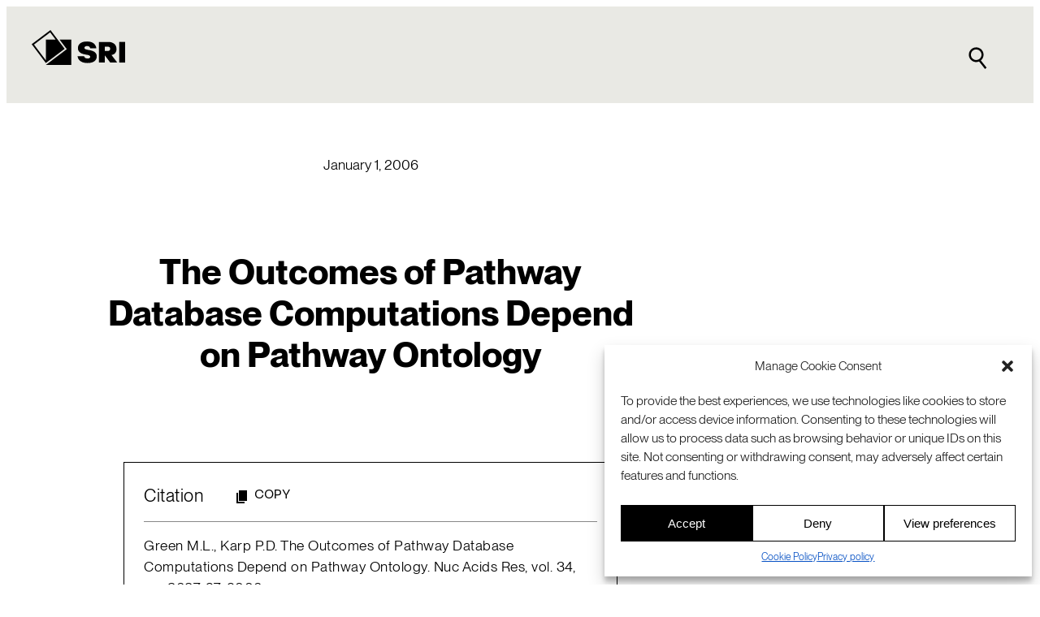

--- FILE ---
content_type: text/html; charset=utf-8
request_url: https://www.google.com/recaptcha/enterprise/anchor?ar=1&k=6LdGZJsoAAAAAIwMJHRwqiAHA6A_6ZP6bTYpbgSX&co=aHR0cHM6Ly93d3cuc3JpLmNvbTo0NDM.&hl=en&v=PoyoqOPhxBO7pBk68S4YbpHZ&size=invisible&badge=inline&anchor-ms=20000&execute-ms=30000&cb=a77iwfn7j8rc
body_size: 49565
content:
<!DOCTYPE HTML><html dir="ltr" lang="en"><head><meta http-equiv="Content-Type" content="text/html; charset=UTF-8">
<meta http-equiv="X-UA-Compatible" content="IE=edge">
<title>reCAPTCHA</title>
<style type="text/css">
/* cyrillic-ext */
@font-face {
  font-family: 'Roboto';
  font-style: normal;
  font-weight: 400;
  font-stretch: 100%;
  src: url(//fonts.gstatic.com/s/roboto/v48/KFO7CnqEu92Fr1ME7kSn66aGLdTylUAMa3GUBHMdazTgWw.woff2) format('woff2');
  unicode-range: U+0460-052F, U+1C80-1C8A, U+20B4, U+2DE0-2DFF, U+A640-A69F, U+FE2E-FE2F;
}
/* cyrillic */
@font-face {
  font-family: 'Roboto';
  font-style: normal;
  font-weight: 400;
  font-stretch: 100%;
  src: url(//fonts.gstatic.com/s/roboto/v48/KFO7CnqEu92Fr1ME7kSn66aGLdTylUAMa3iUBHMdazTgWw.woff2) format('woff2');
  unicode-range: U+0301, U+0400-045F, U+0490-0491, U+04B0-04B1, U+2116;
}
/* greek-ext */
@font-face {
  font-family: 'Roboto';
  font-style: normal;
  font-weight: 400;
  font-stretch: 100%;
  src: url(//fonts.gstatic.com/s/roboto/v48/KFO7CnqEu92Fr1ME7kSn66aGLdTylUAMa3CUBHMdazTgWw.woff2) format('woff2');
  unicode-range: U+1F00-1FFF;
}
/* greek */
@font-face {
  font-family: 'Roboto';
  font-style: normal;
  font-weight: 400;
  font-stretch: 100%;
  src: url(//fonts.gstatic.com/s/roboto/v48/KFO7CnqEu92Fr1ME7kSn66aGLdTylUAMa3-UBHMdazTgWw.woff2) format('woff2');
  unicode-range: U+0370-0377, U+037A-037F, U+0384-038A, U+038C, U+038E-03A1, U+03A3-03FF;
}
/* math */
@font-face {
  font-family: 'Roboto';
  font-style: normal;
  font-weight: 400;
  font-stretch: 100%;
  src: url(//fonts.gstatic.com/s/roboto/v48/KFO7CnqEu92Fr1ME7kSn66aGLdTylUAMawCUBHMdazTgWw.woff2) format('woff2');
  unicode-range: U+0302-0303, U+0305, U+0307-0308, U+0310, U+0312, U+0315, U+031A, U+0326-0327, U+032C, U+032F-0330, U+0332-0333, U+0338, U+033A, U+0346, U+034D, U+0391-03A1, U+03A3-03A9, U+03B1-03C9, U+03D1, U+03D5-03D6, U+03F0-03F1, U+03F4-03F5, U+2016-2017, U+2034-2038, U+203C, U+2040, U+2043, U+2047, U+2050, U+2057, U+205F, U+2070-2071, U+2074-208E, U+2090-209C, U+20D0-20DC, U+20E1, U+20E5-20EF, U+2100-2112, U+2114-2115, U+2117-2121, U+2123-214F, U+2190, U+2192, U+2194-21AE, U+21B0-21E5, U+21F1-21F2, U+21F4-2211, U+2213-2214, U+2216-22FF, U+2308-230B, U+2310, U+2319, U+231C-2321, U+2336-237A, U+237C, U+2395, U+239B-23B7, U+23D0, U+23DC-23E1, U+2474-2475, U+25AF, U+25B3, U+25B7, U+25BD, U+25C1, U+25CA, U+25CC, U+25FB, U+266D-266F, U+27C0-27FF, U+2900-2AFF, U+2B0E-2B11, U+2B30-2B4C, U+2BFE, U+3030, U+FF5B, U+FF5D, U+1D400-1D7FF, U+1EE00-1EEFF;
}
/* symbols */
@font-face {
  font-family: 'Roboto';
  font-style: normal;
  font-weight: 400;
  font-stretch: 100%;
  src: url(//fonts.gstatic.com/s/roboto/v48/KFO7CnqEu92Fr1ME7kSn66aGLdTylUAMaxKUBHMdazTgWw.woff2) format('woff2');
  unicode-range: U+0001-000C, U+000E-001F, U+007F-009F, U+20DD-20E0, U+20E2-20E4, U+2150-218F, U+2190, U+2192, U+2194-2199, U+21AF, U+21E6-21F0, U+21F3, U+2218-2219, U+2299, U+22C4-22C6, U+2300-243F, U+2440-244A, U+2460-24FF, U+25A0-27BF, U+2800-28FF, U+2921-2922, U+2981, U+29BF, U+29EB, U+2B00-2BFF, U+4DC0-4DFF, U+FFF9-FFFB, U+10140-1018E, U+10190-1019C, U+101A0, U+101D0-101FD, U+102E0-102FB, U+10E60-10E7E, U+1D2C0-1D2D3, U+1D2E0-1D37F, U+1F000-1F0FF, U+1F100-1F1AD, U+1F1E6-1F1FF, U+1F30D-1F30F, U+1F315, U+1F31C, U+1F31E, U+1F320-1F32C, U+1F336, U+1F378, U+1F37D, U+1F382, U+1F393-1F39F, U+1F3A7-1F3A8, U+1F3AC-1F3AF, U+1F3C2, U+1F3C4-1F3C6, U+1F3CA-1F3CE, U+1F3D4-1F3E0, U+1F3ED, U+1F3F1-1F3F3, U+1F3F5-1F3F7, U+1F408, U+1F415, U+1F41F, U+1F426, U+1F43F, U+1F441-1F442, U+1F444, U+1F446-1F449, U+1F44C-1F44E, U+1F453, U+1F46A, U+1F47D, U+1F4A3, U+1F4B0, U+1F4B3, U+1F4B9, U+1F4BB, U+1F4BF, U+1F4C8-1F4CB, U+1F4D6, U+1F4DA, U+1F4DF, U+1F4E3-1F4E6, U+1F4EA-1F4ED, U+1F4F7, U+1F4F9-1F4FB, U+1F4FD-1F4FE, U+1F503, U+1F507-1F50B, U+1F50D, U+1F512-1F513, U+1F53E-1F54A, U+1F54F-1F5FA, U+1F610, U+1F650-1F67F, U+1F687, U+1F68D, U+1F691, U+1F694, U+1F698, U+1F6AD, U+1F6B2, U+1F6B9-1F6BA, U+1F6BC, U+1F6C6-1F6CF, U+1F6D3-1F6D7, U+1F6E0-1F6EA, U+1F6F0-1F6F3, U+1F6F7-1F6FC, U+1F700-1F7FF, U+1F800-1F80B, U+1F810-1F847, U+1F850-1F859, U+1F860-1F887, U+1F890-1F8AD, U+1F8B0-1F8BB, U+1F8C0-1F8C1, U+1F900-1F90B, U+1F93B, U+1F946, U+1F984, U+1F996, U+1F9E9, U+1FA00-1FA6F, U+1FA70-1FA7C, U+1FA80-1FA89, U+1FA8F-1FAC6, U+1FACE-1FADC, U+1FADF-1FAE9, U+1FAF0-1FAF8, U+1FB00-1FBFF;
}
/* vietnamese */
@font-face {
  font-family: 'Roboto';
  font-style: normal;
  font-weight: 400;
  font-stretch: 100%;
  src: url(//fonts.gstatic.com/s/roboto/v48/KFO7CnqEu92Fr1ME7kSn66aGLdTylUAMa3OUBHMdazTgWw.woff2) format('woff2');
  unicode-range: U+0102-0103, U+0110-0111, U+0128-0129, U+0168-0169, U+01A0-01A1, U+01AF-01B0, U+0300-0301, U+0303-0304, U+0308-0309, U+0323, U+0329, U+1EA0-1EF9, U+20AB;
}
/* latin-ext */
@font-face {
  font-family: 'Roboto';
  font-style: normal;
  font-weight: 400;
  font-stretch: 100%;
  src: url(//fonts.gstatic.com/s/roboto/v48/KFO7CnqEu92Fr1ME7kSn66aGLdTylUAMa3KUBHMdazTgWw.woff2) format('woff2');
  unicode-range: U+0100-02BA, U+02BD-02C5, U+02C7-02CC, U+02CE-02D7, U+02DD-02FF, U+0304, U+0308, U+0329, U+1D00-1DBF, U+1E00-1E9F, U+1EF2-1EFF, U+2020, U+20A0-20AB, U+20AD-20C0, U+2113, U+2C60-2C7F, U+A720-A7FF;
}
/* latin */
@font-face {
  font-family: 'Roboto';
  font-style: normal;
  font-weight: 400;
  font-stretch: 100%;
  src: url(//fonts.gstatic.com/s/roboto/v48/KFO7CnqEu92Fr1ME7kSn66aGLdTylUAMa3yUBHMdazQ.woff2) format('woff2');
  unicode-range: U+0000-00FF, U+0131, U+0152-0153, U+02BB-02BC, U+02C6, U+02DA, U+02DC, U+0304, U+0308, U+0329, U+2000-206F, U+20AC, U+2122, U+2191, U+2193, U+2212, U+2215, U+FEFF, U+FFFD;
}
/* cyrillic-ext */
@font-face {
  font-family: 'Roboto';
  font-style: normal;
  font-weight: 500;
  font-stretch: 100%;
  src: url(//fonts.gstatic.com/s/roboto/v48/KFO7CnqEu92Fr1ME7kSn66aGLdTylUAMa3GUBHMdazTgWw.woff2) format('woff2');
  unicode-range: U+0460-052F, U+1C80-1C8A, U+20B4, U+2DE0-2DFF, U+A640-A69F, U+FE2E-FE2F;
}
/* cyrillic */
@font-face {
  font-family: 'Roboto';
  font-style: normal;
  font-weight: 500;
  font-stretch: 100%;
  src: url(//fonts.gstatic.com/s/roboto/v48/KFO7CnqEu92Fr1ME7kSn66aGLdTylUAMa3iUBHMdazTgWw.woff2) format('woff2');
  unicode-range: U+0301, U+0400-045F, U+0490-0491, U+04B0-04B1, U+2116;
}
/* greek-ext */
@font-face {
  font-family: 'Roboto';
  font-style: normal;
  font-weight: 500;
  font-stretch: 100%;
  src: url(//fonts.gstatic.com/s/roboto/v48/KFO7CnqEu92Fr1ME7kSn66aGLdTylUAMa3CUBHMdazTgWw.woff2) format('woff2');
  unicode-range: U+1F00-1FFF;
}
/* greek */
@font-face {
  font-family: 'Roboto';
  font-style: normal;
  font-weight: 500;
  font-stretch: 100%;
  src: url(//fonts.gstatic.com/s/roboto/v48/KFO7CnqEu92Fr1ME7kSn66aGLdTylUAMa3-UBHMdazTgWw.woff2) format('woff2');
  unicode-range: U+0370-0377, U+037A-037F, U+0384-038A, U+038C, U+038E-03A1, U+03A3-03FF;
}
/* math */
@font-face {
  font-family: 'Roboto';
  font-style: normal;
  font-weight: 500;
  font-stretch: 100%;
  src: url(//fonts.gstatic.com/s/roboto/v48/KFO7CnqEu92Fr1ME7kSn66aGLdTylUAMawCUBHMdazTgWw.woff2) format('woff2');
  unicode-range: U+0302-0303, U+0305, U+0307-0308, U+0310, U+0312, U+0315, U+031A, U+0326-0327, U+032C, U+032F-0330, U+0332-0333, U+0338, U+033A, U+0346, U+034D, U+0391-03A1, U+03A3-03A9, U+03B1-03C9, U+03D1, U+03D5-03D6, U+03F0-03F1, U+03F4-03F5, U+2016-2017, U+2034-2038, U+203C, U+2040, U+2043, U+2047, U+2050, U+2057, U+205F, U+2070-2071, U+2074-208E, U+2090-209C, U+20D0-20DC, U+20E1, U+20E5-20EF, U+2100-2112, U+2114-2115, U+2117-2121, U+2123-214F, U+2190, U+2192, U+2194-21AE, U+21B0-21E5, U+21F1-21F2, U+21F4-2211, U+2213-2214, U+2216-22FF, U+2308-230B, U+2310, U+2319, U+231C-2321, U+2336-237A, U+237C, U+2395, U+239B-23B7, U+23D0, U+23DC-23E1, U+2474-2475, U+25AF, U+25B3, U+25B7, U+25BD, U+25C1, U+25CA, U+25CC, U+25FB, U+266D-266F, U+27C0-27FF, U+2900-2AFF, U+2B0E-2B11, U+2B30-2B4C, U+2BFE, U+3030, U+FF5B, U+FF5D, U+1D400-1D7FF, U+1EE00-1EEFF;
}
/* symbols */
@font-face {
  font-family: 'Roboto';
  font-style: normal;
  font-weight: 500;
  font-stretch: 100%;
  src: url(//fonts.gstatic.com/s/roboto/v48/KFO7CnqEu92Fr1ME7kSn66aGLdTylUAMaxKUBHMdazTgWw.woff2) format('woff2');
  unicode-range: U+0001-000C, U+000E-001F, U+007F-009F, U+20DD-20E0, U+20E2-20E4, U+2150-218F, U+2190, U+2192, U+2194-2199, U+21AF, U+21E6-21F0, U+21F3, U+2218-2219, U+2299, U+22C4-22C6, U+2300-243F, U+2440-244A, U+2460-24FF, U+25A0-27BF, U+2800-28FF, U+2921-2922, U+2981, U+29BF, U+29EB, U+2B00-2BFF, U+4DC0-4DFF, U+FFF9-FFFB, U+10140-1018E, U+10190-1019C, U+101A0, U+101D0-101FD, U+102E0-102FB, U+10E60-10E7E, U+1D2C0-1D2D3, U+1D2E0-1D37F, U+1F000-1F0FF, U+1F100-1F1AD, U+1F1E6-1F1FF, U+1F30D-1F30F, U+1F315, U+1F31C, U+1F31E, U+1F320-1F32C, U+1F336, U+1F378, U+1F37D, U+1F382, U+1F393-1F39F, U+1F3A7-1F3A8, U+1F3AC-1F3AF, U+1F3C2, U+1F3C4-1F3C6, U+1F3CA-1F3CE, U+1F3D4-1F3E0, U+1F3ED, U+1F3F1-1F3F3, U+1F3F5-1F3F7, U+1F408, U+1F415, U+1F41F, U+1F426, U+1F43F, U+1F441-1F442, U+1F444, U+1F446-1F449, U+1F44C-1F44E, U+1F453, U+1F46A, U+1F47D, U+1F4A3, U+1F4B0, U+1F4B3, U+1F4B9, U+1F4BB, U+1F4BF, U+1F4C8-1F4CB, U+1F4D6, U+1F4DA, U+1F4DF, U+1F4E3-1F4E6, U+1F4EA-1F4ED, U+1F4F7, U+1F4F9-1F4FB, U+1F4FD-1F4FE, U+1F503, U+1F507-1F50B, U+1F50D, U+1F512-1F513, U+1F53E-1F54A, U+1F54F-1F5FA, U+1F610, U+1F650-1F67F, U+1F687, U+1F68D, U+1F691, U+1F694, U+1F698, U+1F6AD, U+1F6B2, U+1F6B9-1F6BA, U+1F6BC, U+1F6C6-1F6CF, U+1F6D3-1F6D7, U+1F6E0-1F6EA, U+1F6F0-1F6F3, U+1F6F7-1F6FC, U+1F700-1F7FF, U+1F800-1F80B, U+1F810-1F847, U+1F850-1F859, U+1F860-1F887, U+1F890-1F8AD, U+1F8B0-1F8BB, U+1F8C0-1F8C1, U+1F900-1F90B, U+1F93B, U+1F946, U+1F984, U+1F996, U+1F9E9, U+1FA00-1FA6F, U+1FA70-1FA7C, U+1FA80-1FA89, U+1FA8F-1FAC6, U+1FACE-1FADC, U+1FADF-1FAE9, U+1FAF0-1FAF8, U+1FB00-1FBFF;
}
/* vietnamese */
@font-face {
  font-family: 'Roboto';
  font-style: normal;
  font-weight: 500;
  font-stretch: 100%;
  src: url(//fonts.gstatic.com/s/roboto/v48/KFO7CnqEu92Fr1ME7kSn66aGLdTylUAMa3OUBHMdazTgWw.woff2) format('woff2');
  unicode-range: U+0102-0103, U+0110-0111, U+0128-0129, U+0168-0169, U+01A0-01A1, U+01AF-01B0, U+0300-0301, U+0303-0304, U+0308-0309, U+0323, U+0329, U+1EA0-1EF9, U+20AB;
}
/* latin-ext */
@font-face {
  font-family: 'Roboto';
  font-style: normal;
  font-weight: 500;
  font-stretch: 100%;
  src: url(//fonts.gstatic.com/s/roboto/v48/KFO7CnqEu92Fr1ME7kSn66aGLdTylUAMa3KUBHMdazTgWw.woff2) format('woff2');
  unicode-range: U+0100-02BA, U+02BD-02C5, U+02C7-02CC, U+02CE-02D7, U+02DD-02FF, U+0304, U+0308, U+0329, U+1D00-1DBF, U+1E00-1E9F, U+1EF2-1EFF, U+2020, U+20A0-20AB, U+20AD-20C0, U+2113, U+2C60-2C7F, U+A720-A7FF;
}
/* latin */
@font-face {
  font-family: 'Roboto';
  font-style: normal;
  font-weight: 500;
  font-stretch: 100%;
  src: url(//fonts.gstatic.com/s/roboto/v48/KFO7CnqEu92Fr1ME7kSn66aGLdTylUAMa3yUBHMdazQ.woff2) format('woff2');
  unicode-range: U+0000-00FF, U+0131, U+0152-0153, U+02BB-02BC, U+02C6, U+02DA, U+02DC, U+0304, U+0308, U+0329, U+2000-206F, U+20AC, U+2122, U+2191, U+2193, U+2212, U+2215, U+FEFF, U+FFFD;
}
/* cyrillic-ext */
@font-face {
  font-family: 'Roboto';
  font-style: normal;
  font-weight: 900;
  font-stretch: 100%;
  src: url(//fonts.gstatic.com/s/roboto/v48/KFO7CnqEu92Fr1ME7kSn66aGLdTylUAMa3GUBHMdazTgWw.woff2) format('woff2');
  unicode-range: U+0460-052F, U+1C80-1C8A, U+20B4, U+2DE0-2DFF, U+A640-A69F, U+FE2E-FE2F;
}
/* cyrillic */
@font-face {
  font-family: 'Roboto';
  font-style: normal;
  font-weight: 900;
  font-stretch: 100%;
  src: url(//fonts.gstatic.com/s/roboto/v48/KFO7CnqEu92Fr1ME7kSn66aGLdTylUAMa3iUBHMdazTgWw.woff2) format('woff2');
  unicode-range: U+0301, U+0400-045F, U+0490-0491, U+04B0-04B1, U+2116;
}
/* greek-ext */
@font-face {
  font-family: 'Roboto';
  font-style: normal;
  font-weight: 900;
  font-stretch: 100%;
  src: url(//fonts.gstatic.com/s/roboto/v48/KFO7CnqEu92Fr1ME7kSn66aGLdTylUAMa3CUBHMdazTgWw.woff2) format('woff2');
  unicode-range: U+1F00-1FFF;
}
/* greek */
@font-face {
  font-family: 'Roboto';
  font-style: normal;
  font-weight: 900;
  font-stretch: 100%;
  src: url(//fonts.gstatic.com/s/roboto/v48/KFO7CnqEu92Fr1ME7kSn66aGLdTylUAMa3-UBHMdazTgWw.woff2) format('woff2');
  unicode-range: U+0370-0377, U+037A-037F, U+0384-038A, U+038C, U+038E-03A1, U+03A3-03FF;
}
/* math */
@font-face {
  font-family: 'Roboto';
  font-style: normal;
  font-weight: 900;
  font-stretch: 100%;
  src: url(//fonts.gstatic.com/s/roboto/v48/KFO7CnqEu92Fr1ME7kSn66aGLdTylUAMawCUBHMdazTgWw.woff2) format('woff2');
  unicode-range: U+0302-0303, U+0305, U+0307-0308, U+0310, U+0312, U+0315, U+031A, U+0326-0327, U+032C, U+032F-0330, U+0332-0333, U+0338, U+033A, U+0346, U+034D, U+0391-03A1, U+03A3-03A9, U+03B1-03C9, U+03D1, U+03D5-03D6, U+03F0-03F1, U+03F4-03F5, U+2016-2017, U+2034-2038, U+203C, U+2040, U+2043, U+2047, U+2050, U+2057, U+205F, U+2070-2071, U+2074-208E, U+2090-209C, U+20D0-20DC, U+20E1, U+20E5-20EF, U+2100-2112, U+2114-2115, U+2117-2121, U+2123-214F, U+2190, U+2192, U+2194-21AE, U+21B0-21E5, U+21F1-21F2, U+21F4-2211, U+2213-2214, U+2216-22FF, U+2308-230B, U+2310, U+2319, U+231C-2321, U+2336-237A, U+237C, U+2395, U+239B-23B7, U+23D0, U+23DC-23E1, U+2474-2475, U+25AF, U+25B3, U+25B7, U+25BD, U+25C1, U+25CA, U+25CC, U+25FB, U+266D-266F, U+27C0-27FF, U+2900-2AFF, U+2B0E-2B11, U+2B30-2B4C, U+2BFE, U+3030, U+FF5B, U+FF5D, U+1D400-1D7FF, U+1EE00-1EEFF;
}
/* symbols */
@font-face {
  font-family: 'Roboto';
  font-style: normal;
  font-weight: 900;
  font-stretch: 100%;
  src: url(//fonts.gstatic.com/s/roboto/v48/KFO7CnqEu92Fr1ME7kSn66aGLdTylUAMaxKUBHMdazTgWw.woff2) format('woff2');
  unicode-range: U+0001-000C, U+000E-001F, U+007F-009F, U+20DD-20E0, U+20E2-20E4, U+2150-218F, U+2190, U+2192, U+2194-2199, U+21AF, U+21E6-21F0, U+21F3, U+2218-2219, U+2299, U+22C4-22C6, U+2300-243F, U+2440-244A, U+2460-24FF, U+25A0-27BF, U+2800-28FF, U+2921-2922, U+2981, U+29BF, U+29EB, U+2B00-2BFF, U+4DC0-4DFF, U+FFF9-FFFB, U+10140-1018E, U+10190-1019C, U+101A0, U+101D0-101FD, U+102E0-102FB, U+10E60-10E7E, U+1D2C0-1D2D3, U+1D2E0-1D37F, U+1F000-1F0FF, U+1F100-1F1AD, U+1F1E6-1F1FF, U+1F30D-1F30F, U+1F315, U+1F31C, U+1F31E, U+1F320-1F32C, U+1F336, U+1F378, U+1F37D, U+1F382, U+1F393-1F39F, U+1F3A7-1F3A8, U+1F3AC-1F3AF, U+1F3C2, U+1F3C4-1F3C6, U+1F3CA-1F3CE, U+1F3D4-1F3E0, U+1F3ED, U+1F3F1-1F3F3, U+1F3F5-1F3F7, U+1F408, U+1F415, U+1F41F, U+1F426, U+1F43F, U+1F441-1F442, U+1F444, U+1F446-1F449, U+1F44C-1F44E, U+1F453, U+1F46A, U+1F47D, U+1F4A3, U+1F4B0, U+1F4B3, U+1F4B9, U+1F4BB, U+1F4BF, U+1F4C8-1F4CB, U+1F4D6, U+1F4DA, U+1F4DF, U+1F4E3-1F4E6, U+1F4EA-1F4ED, U+1F4F7, U+1F4F9-1F4FB, U+1F4FD-1F4FE, U+1F503, U+1F507-1F50B, U+1F50D, U+1F512-1F513, U+1F53E-1F54A, U+1F54F-1F5FA, U+1F610, U+1F650-1F67F, U+1F687, U+1F68D, U+1F691, U+1F694, U+1F698, U+1F6AD, U+1F6B2, U+1F6B9-1F6BA, U+1F6BC, U+1F6C6-1F6CF, U+1F6D3-1F6D7, U+1F6E0-1F6EA, U+1F6F0-1F6F3, U+1F6F7-1F6FC, U+1F700-1F7FF, U+1F800-1F80B, U+1F810-1F847, U+1F850-1F859, U+1F860-1F887, U+1F890-1F8AD, U+1F8B0-1F8BB, U+1F8C0-1F8C1, U+1F900-1F90B, U+1F93B, U+1F946, U+1F984, U+1F996, U+1F9E9, U+1FA00-1FA6F, U+1FA70-1FA7C, U+1FA80-1FA89, U+1FA8F-1FAC6, U+1FACE-1FADC, U+1FADF-1FAE9, U+1FAF0-1FAF8, U+1FB00-1FBFF;
}
/* vietnamese */
@font-face {
  font-family: 'Roboto';
  font-style: normal;
  font-weight: 900;
  font-stretch: 100%;
  src: url(//fonts.gstatic.com/s/roboto/v48/KFO7CnqEu92Fr1ME7kSn66aGLdTylUAMa3OUBHMdazTgWw.woff2) format('woff2');
  unicode-range: U+0102-0103, U+0110-0111, U+0128-0129, U+0168-0169, U+01A0-01A1, U+01AF-01B0, U+0300-0301, U+0303-0304, U+0308-0309, U+0323, U+0329, U+1EA0-1EF9, U+20AB;
}
/* latin-ext */
@font-face {
  font-family: 'Roboto';
  font-style: normal;
  font-weight: 900;
  font-stretch: 100%;
  src: url(//fonts.gstatic.com/s/roboto/v48/KFO7CnqEu92Fr1ME7kSn66aGLdTylUAMa3KUBHMdazTgWw.woff2) format('woff2');
  unicode-range: U+0100-02BA, U+02BD-02C5, U+02C7-02CC, U+02CE-02D7, U+02DD-02FF, U+0304, U+0308, U+0329, U+1D00-1DBF, U+1E00-1E9F, U+1EF2-1EFF, U+2020, U+20A0-20AB, U+20AD-20C0, U+2113, U+2C60-2C7F, U+A720-A7FF;
}
/* latin */
@font-face {
  font-family: 'Roboto';
  font-style: normal;
  font-weight: 900;
  font-stretch: 100%;
  src: url(//fonts.gstatic.com/s/roboto/v48/KFO7CnqEu92Fr1ME7kSn66aGLdTylUAMa3yUBHMdazQ.woff2) format('woff2');
  unicode-range: U+0000-00FF, U+0131, U+0152-0153, U+02BB-02BC, U+02C6, U+02DA, U+02DC, U+0304, U+0308, U+0329, U+2000-206F, U+20AC, U+2122, U+2191, U+2193, U+2212, U+2215, U+FEFF, U+FFFD;
}

</style>
<link rel="stylesheet" type="text/css" href="https://www.gstatic.com/recaptcha/releases/PoyoqOPhxBO7pBk68S4YbpHZ/styles__ltr.css">
<script nonce="5gm0a1EV4wLDlXShPuLdhw" type="text/javascript">window['__recaptcha_api'] = 'https://www.google.com/recaptcha/enterprise/';</script>
<script type="text/javascript" src="https://www.gstatic.com/recaptcha/releases/PoyoqOPhxBO7pBk68S4YbpHZ/recaptcha__en.js" nonce="5gm0a1EV4wLDlXShPuLdhw">
      
    </script></head>
<body><div id="rc-anchor-alert" class="rc-anchor-alert">This reCAPTCHA is for testing purposes only. Please report to the site admin if you are seeing this.</div>
<input type="hidden" id="recaptcha-token" value="[base64]">
<script type="text/javascript" nonce="5gm0a1EV4wLDlXShPuLdhw">
      recaptcha.anchor.Main.init("[\x22ainput\x22,[\x22bgdata\x22,\x22\x22,\[base64]/[base64]/MjU1Ong/[base64]/[base64]/[base64]/[base64]/[base64]/[base64]/[base64]/[base64]/[base64]/[base64]/[base64]/[base64]/[base64]/[base64]/[base64]\\u003d\x22,\[base64]\\u003d\\u003d\x22,\x22bFdqTV7ChlDCjkfCh8KDwoLCg8O3J8OrTsOHwokHI8KvwpBLw6hRwoBOwoJeO8Ozw7DCtiHClMKjVXcXB8KbwpbDtBZTwoNgQMKnAsOnWwjCgXR0PlPCuj9xw5YUX8KwE8KDw5bDjW3ClQTDqsK7ecOTwpTCpW/CiGjCsEPCqh5aKsKXwovCnCUjwoVfw6zCoVlADU0OBA0KwpLDozbDpsOzSh7Cm8OAWBdZwrw9wqN4wrtgwr3DiWgJw7LDtTXCn8OvKG/CsC4iwrbClDguE0TCrAYEcMOEUHLCgHEhw4TDqsKkwpA3dVbCnE0LM8KYBcOvwoTDkjDCuFDDscO2RMKcw7fCm8O7w7VdCx/DuMKHbsKhw6R5AMOdw5sGwo7Cm8KOBMKBw4UHw5URf8OWSnTCs8O+wqlNw4zCqsKUw6fDh8O7NQvDnsKHAD/CpV7CjljClMKtw5IGesOhamZfJTp2J0EDw6fCoSE/w5bDqmrDpcOGwp8Sw6vCj24fGy3DuE8IPVPDiAkfw4oPOQnCpcOdwpLCjyxYw6dlw6DDl8KlwpPCt3HCl8OYwroPwo/CtcO9aMK5EA0Aw6QhBcKzccKFXi5kSsKkwp/ClC3Dmlp0w7BRI8KOw63Dn8OSw5tpWMOnw6fCk0LCnkw+Q2Qjw6FnAmvCrsK9w7FDIihIQ3Edwptow4wAAcKMNi9VwoE4w7tiVxDDvMOxwqFFw4TDjnBOXsOrWm1/[base64]/[base64]/wqvDhwPCsj/CtMKKMcO4w6ghC8KAw7dZSMOaw4RpdFU1w5UNwr7Cl8KKw7bDncOjbCoyXsKywqrCll/[base64]/Cg8OMwpzCuyJMU8K3w7jClAzCrS0Iw6JcwpHDncO5FQdXwp0Mwo7Dj8Kdw79vIHfDlMOEAsOmG8KlKGoWbx0UXMOvw4odLCPCuMK1B8KrQ8KzwqTCqsOfwrVvH8KxD8KGH1dXecKFZcKHPsKMw7AZN8OVwoTDucOnUGjDj0LDsMKxScKDw5MdwrXDjsOsw5jDvsK8D1/CucOgPW7Ch8KNw4LCkMOHW2DCscOwQcO8wqhwwq/CpcOuEijCtiElVMK/wobDvRvDvXAEcHDDi8KLXULCvn/[base64]/CunFOw6FreHMjwoZ5wow8H38cKMKmAcOMw6rDusKcInDCsh50UhXDoC3CmlHCi8KvZMK6d0nDsRFrV8K3wq/Cm8KRw4Q+fEtDwr44QQjCrERDwpNRw5tuwobCmV/DvsO9wqjDuXnDp0xqwobDrMK6U8OTOk3Dk8K+w4wewpzCpmgic8KAM8Kiwrkkw5wewpsgB8KQajc9wrLDi8KCw4bCqEzDvMKiwrAMw4YcWEc8wow+BkhgUcKxwpHDvirCksOLLsOcwqpCwofDrjd/[base64]/wozDtMKBTMO/w7rDgcOJwqzDr0BaWRLDscKjG8ONw4VSQ2NnwqlNFhbDnMOtw57Do8O4EHHCtT7Ds07ClsOfwq4AbAvDt8Ojw4lzw7vDoGsgL8KDw64iIQTDn0Rdw6zCjcKBJ8ORQ8K1w71Cb8Oiw6/[base64]/CpHnCqMKXQsOpwrrCpyXDrwXCgV5iHsKrwpXCsxgfH3/[base64]/CtTzCr0t9w5I1wq/[base64]/CoF53w54FGMOgKwplUlU8ccKFwpjDq8ObwqvDicOXw4ECw4dvYETCp8KEb3XCj29Owr9ge8Kdwp3CucK+w7bDjsOZw6Uqwpghw7bDmcKVM8K7wofDtUk6TW/CgsObw4Fyw5Y+wpsewqzClQYSWypYAUZWGsO8CcOmUsKmwoXCgsKPQsO0w61owolSw5gwNSXCtDMeUVjCtxLCrMKuwqbCmXIUR8O3w7vCjMKvRMOvw7PCo0F+w5vClm4Aw4pkPsKiE3LCrHl4c8O2PMOLIcKxw7cpwqkgWMOZw4nCt8O+SAXDhsK2w7/CgMK7wqR7wos2CnE/woTCu20PCsOmU8K/Z8Kuw5QBBGXCnGpQQlcZwrrDkcKQw7llVMKIMyZbLio6YsO/[base64]/[base64]/Cj8ORwoHCo8O1w7jCocKlIMOaw4sKUEdtdkXDoMO6asOIwq5uwqUfw5/CgcONw5lQwqzCmsKdfMKewoNfwq41SMOmfUTDuHrCvX8Uw7LCsMK/TxXCrVxKEmDCi8OJdMORwrNyw5XDjsOLAztWKcOnOVBfSMOuf3LDvWZPw73Cty1Ow4PCjRnCmzkBwqYvwrXDuMK8wq/CmRIGV8OkR8ORRTNcQhfDqzzCr8KnwrfDlDJhw5LDosK+LcObNMOEdcKBwrLCjUrCjMOAw51Fwp9swpvCkhnCunkcDMOow5/CncKJwoUtSMOMworCmsOoPzrDrzvDiX/[base64]/DnDsUwoI9w7vCosOoVxPDr0jCrAXCiDlHw57DmBfCvQPCsFzDpMKRw4vCpgUwfcKUw4zDglZNw7XDjTHCnQvDjcKaXMKWWW/ChMOnw7vDjkPCqC5ywoUawojDi8KWVcKZGMOMXcO5wppmw4xqwoUCwog+w7TDk0/CiMKswqvDsMK6w5XDkcOqwoxXJTbDoGp/w6gLPcOzwppYesOdSRZNwrc9wqZRwqrDq3fDoBXDnUTDgEZHVSZ0aMKvIkzDgMOuwp5RP8KLL8OHw5jCtErCsMOaS8OTw7AMwpQWBBImw6EVwrM/EcOnYcO0dERmw4TDksO2wpLCssOrE8Ovwr/[base64]/DpsKAwq3CrA3Dr3FIbgkDwq7CtVjDtjPCm8KlJQTDvMKPQQTCoMK8FDgFExRlCnhIIkjCux1bwqsFwoExEsOoR8K6w5fDlChda8KEX2XCtMO4w5fCmMOwwq/DhMO3w4/[base64]/w5Uewo/DmMOMEMK7w5vClcKqB8OQF8O7wqEpwq3Cmm9Qw51vwpJKTcO4w6zDhcK4aHnCrMKTwrR5JcKkwp3DjMKdVMObwoBuNgLDkWd7w5/CkyXCiMO3PMKfbi5Tw4LDmRN5wqs8Q8KqaxDDscKJw5Y9wpbCosKbT8Omw6obNcODecOww75Nwp5cw7/CisOiwqciw7PCpsKGwrXCn8KbJ8Ouwq4jTkkIasKYT2XCjlzConbDo8K5YnYBwq9mw5Mjw7DCl25jw6rCu8KAwosBBMKnwp/DuhhvwrggU1/CpHwcwphqNQZzXQjCvCkaZh5Dw4JIw7FQw4nCjMOiw6/Do2jDhmkvw6/CsldPVwXDhMOReR5Fwq17XVHCr8O5wobCvVzDlsKBwp8mw7rDqsOEEcKJw6Iiw57Dt8ORccKQDsKew4PCrB3CkcOSfsKnw4hzw70cZMO5w5ICwr92w7vDnADDvG/Dshprb8KgU8OZO8KVw7NTH2sXP8K1ainDqCNgHMKEwrhhG0EawrPDtXbDiMKWT8OVwoDDqm/DhMOjw73CiEJVw5nClGjCtMO3w6ksacKSMMKOw6nCvXoIV8KLw78YUMOaw5pVwrVaOlRYwovCl8K0wpMRXcOww7LCjDJhb8Oiw7QgBcKhwrtJKMOFwobDiknCocOOQMO9eFvDuRBOw7HCrm/[base64]/[base64]/CnsKvwqhDwocqwonDhMKQw7drwpRewqnCssKAw73Cl3LDvMKkVAJNB0dvwox2woJEZcOFw5/DinkiNhHDmcKFw6cdwrIqX8K5w51vRVzCti9xwoEBwr7CnHbDmAdzw6HCuHDDmRHCjMOFwq4CcxhGw509LsKGUcK0w6zCrGLCnhHCtR/Ds8Oow7HDvcK7ZcOxJcOgw6ZywrkeEiNHO8KZCcOdwrFOYHpfbU0LPsOzFipRezfDtMKWwqkLwpYjKxnDvcOKYsO5PMKbw6DCr8KzAy5kw4TCjAluwr9qIcKneMKmwq/Cpl3CgcKzVcKFwq5cfhLDvMOaw4NEw48aw6jCscOUScKvTytWWcKCw43CuMOawo4cKcOyw6nCk8KBfHJ/[base64]/Hj/DiRxSZUHCtBnDm8Khwr3DhcObw4NPABHDlcKSw4XCs2cVwo02FcKdw5/Dr0TCjjEVZMOvw6AjYX8EKcKrNsK5AG3Dgx3Cvglkw6TCg34hwpHDlhgvw6vDoTwfeEQcJ3rDlMK6Dyh3bcKSdQoAwoN+cXEvQkNPDVU5w6vDlMKFwqzDq27DnRpxwqQZwo/CvUXCt8Olwrk7ICFPFMOhwp7Cn3Evw6DDqMKNYlnCmcOgG8KYw7QRwofDkzwlbDQ0I1jCllpKAsO4wqUcw4MpwqxpwrDCssOrw4pUYFYYNcK/w41pU8KLZsKFJB7DvQEkwo7CgUnDi8K7TTHDmsOnwp3CikE+wprDmsK1esOUwpjDlXgtARLCjsKrw6HCtsK0OBpUaRISTMKpwq3CnMKDw5LCgkjDnnLDmMK8w6nDk1Zla8O2a8O0QG9LWcOZwrs/wpA7CHHDs8OqVjpoOcK4wqfDgSVBw653KCIkSmTCrXnDisKPw77Dq8OMNA/DlMKOw7LCncOpAQtXcmLDscO2MnzCqDhMwokZw5oCJHvCpcKdw4gPMjB8JMKvwoV3CcKLw4VREXJkRw7DrUJudcOgwrJZwqDCilXChsOxwrRJQsO/YVInE3p/wq3DgMOIBcKow4PDo2ROD0XCqVEswqlgw7/Cp2liejZpw5zCmn4DKFkdCMKgFcOTw5Vmw5XDmBrCo1UUw6/CmjNyw6vDm1wwC8KKwqZQw4jCnsOIw57CpMORBcOaw4rDglosw55Kw7VHAMKeFsK6wrUfdcOnwqoRwq8ZScOsw5d8GS7DoMO9wp8+woMzQsKlBMOVwo7ClMKcaVd/[base64]/CgcOhwo8Hw7FKw6PCh3zCucObwprDiDfCu8OvwrEqWMKwMR/ClcOKAsKbM8KIwrbCkyDCrcO4QMKiH1oFw77Dt8Ocw74lH8OUw7PDohbDisKuFcKDw5ZQw67CtsOAwozDgS8Aw6Qfw43DpcOOYsKow6DCg8KgV8O5HAJkw4BpwrFDwpnDvDrCtMOgB3cOw7TDocKMUyw/[base64]/Fz/DsjBDw5/[base64]/DrlfDh0duRsO/w5QbC8OAHHcLwp/DvsOqZwZNecOpe8Kww5PCtnzCugYxaU1bwpDDhk3CoDbCnkN7BEZ+w7fCmxLDnMOSw49yw59fUGcrw788CFMqPcKSw4obw6BCw49lwrLCv8KNw4bDrEXDpRnCocOVYh4uGHfDhsOcwr7DqRDDvCtKfRvDjMO5acOqw6kmYsK/w7HDicKYM8OoZ8OnwqF1w5oZw7UfwqvDoBXCrhA2V8KMw7tWw68VJnYcwp4EwonDoMK4w6HDv1hnMsKSw6nCp3ZswpXDuMKpaMORSHDCpC7Djz3CmcKLT2LCpMOycMOvw6NFUjxsZAnDgcOKTjHDiQE4HDhCAw/Ct3fCosOyPsOtHMOQTVfDm2vCvh/DoQhkwroSGsOTAsOdw6/Cm2MvFEXDvsKAay0Aw6ktwrwiw5FjRhIBw68XF33DoS/CgxsIwoPCh8KKw4FMw53Do8KnRngkDMKHcsO8w7xqS8Ohw4pBKn8lwrDCtCw4ZsObf8K7EMOlwqogX8Ozw7/CiSU0Gz0SesO6AMKLw51TNVXDlAMmbcONwrvDkFHDvyVnwonDuwbCicK/w4LCmBJiYHMIH8O6wq5OMcOOw7zCqMKGwr/DgQwAw5hYWmdaCsOlw67Cs04TfMKHwrbClkJIP2DCjAoYGcOiH8OzFCzDjMO/MMKmwqwXw4fDsRXDtCRgEj1ZE0XDo8OQE2/Dq8OlBMKdKjhDMcKewrF2G8OFwrRNwqbDhEDCj8KhMD7CvATDswXDt8KowoZlQsKswqHDrsO4GMOew47DncOBwqpGwq3DicOBEgwew5rDvUYeXS/CisOzOsO6GSYKR8K5KsK8U21uw4QKBBHCkhXCqEnCrMKpIsO+VMK9w7lgUG5nw6JYDcOleAw/SC/CgcOmw4wmFnh3wptqwpbDpxfCssOTw6PDvH0eKiYgUlQKw4RxwpN+w4UJPcOWWsOOasKMU0tYKC/[base64]/CjMOxwqDChzNww4YfS3wbwqQgw7LDu8KIwqILwrPCgMOqwqpSwo4jw5xCLEXDojlpPxFvw6cNfnNbLMK7wqfDuiRqan9kwrfCncKcdDIODUhbwrrDtMKrw5PChMO/[base64]/[base64]/CoMKmPcOBa8OGw7XCiDvDm8K7NcOCw69pP8OgWk3ChsO9IGF4G8O9IHHCvMO2cTTCrcK7w5HDlcKgMsKlHsOYcVdjRzDDl8KXZS7DhMKzwrzCpsOqWX3CuVwvVsKWLU7DpMOuw5I/csKXwrVjUMKKGMKdwqvDmMOhwp/DscOPw4ZzM8KdwpRhdhkowpHDt8OBZTUebAlNwqM5wpZUJcKWVsKww71HA8Kjw7AAw7wiw5XCnn5XwqZVw6EjYlYvwobDs3oTSMOXw4R4w7xIw7VvYcO2w6zDusKSw41uT8OrNX3DvijDo8KCwqvDpkrDuX/DiMKLwrTCmiPDoz3DoFTDscK9wqrCvsOvKsK1w5IPPsOcYMKaS8K/[base64]/ChAbCjsKdKnU7WX8Nwo3CvVXDimfCgz3CtsK9w7ZBwooDw6B9W2ByQwbCkHQDwqsWw6BPw4nDgw7DnCzDqMKLHElww4bDkcOuw5zCrV/CncKDUsO2w71HwoACXC95fsK0w6TDhMOywp/CnMKdAsOeSD3CsAMdwpzCl8OiEsKGwrpswq90F8Ohw6VmYlbCv8Oewq9sCcK/[base64]/[base64]/[base64]/GMO9e2MjwrEfaRs6wqs+wqViJcKlBMOPw7tnTEvDt0DCpDQZwr/Dr8KhwoJXecKNw5vDtV/CrADCqENxOsKAw7jCpifCmcOoGMKnOcKcw7I9wr1/OFJcLnHDmsO9Dh/[base64]/UT/CmMO3wpnCiQHClsK+LcKBw5zDj2TCnsK+wq4Tw4TCjBVAUSkIScOHwo01wrzCrMKGWsOowqbCgcOswpPCmMOKEyQMIsKwMcK+bygEEkzCln0Lwr9TZw7DvcKtMsOoScKvwqYZwojCkBVzw7zCh8KYSMO9Di3DlsK/wpdVLhLCnsKPGHcmwrZVbcOZw4Fgw4jDngbDlDnCiDbCncOwEsKAw6bDnSrDo8OWwpLDmlVmPMKHCsK7w5vDvU/DqMOhRcKAw4LDisKZGEZ7woLCsiLCrDHDsGh6eMO7dGxsNcKvwofDv8KFZ2DCiA7DjG7CicOhw7tSwrkwYsKYw5rDtsONwrUHwpBzJcOlbERAwoMrdwLDocOpU8Khw7PCk3suNgDDj0/DgsKFw5/DusOrwq/Drw4ow73Ckk/CgcOCwq0JwrrDtVxMEMORS8Krw7TCosO6H1fCsnJ0w7fCu8OQw7V+w4nDjFHDrcK0QG05LRJEVC4lCcO8worDr0QQV8Kiw400DsOHS3bCjcKbwpvCusOEw6sbKnIiKkkwS0lpZsOjw4AKGR/[base64]/F1HDpE8yGm4hPMOnM09bXgvClsOEFSRuMQ95w5PCnsKswp7CqsOAJ04aE8OTwpQkwp5Bw4/DksKjJUjDuB93VcOiUCPClsKVLh7DpsOqIcKsw6hdwpLDhUzDn1/CgRfDlnHCgkHCpsKyPj8Dw4NtwrIBDMKcS8KXOD4JISLCgTPDoQnDgFDDgEDDl8Klwrl5wqLCqsK3MgvCum7ClMKfOAfClUTDvsKKw5MfUsK1HVU1w7/[base64]/[base64]/MsOrwprDgsKBTiYzWggbBGRQw7M0SB42B3QqKMKcDMObYlrDlcOdExgzw7zDkjHClMKoF8OhOcO8w6fCmVwxHC5wwotRXMK/wogEGMOdw5/Don7CmwIhw5zDkk5ew7dnCH4Yw4jCm8O+CGbDqcKnMsOccsKtUcKTw6TCk1jDrcKmI8OOK1zCrwzCisO7w7zCg1VtSMO4w5RsJ1p7fWXCnEUTV8K9w4h2wp49YWLCkEDCsWJ/wr1Mw4zDv8OvwqLDucOGDjtYwog3I8KZQnwnCRnCpE9tTBZxwrwzR0dvfFJZcHtlBSgPw649DnzCh8ObCcOiwrHDqVPDjMOmOMK7WTUlw43DrMK7dEYWwpgDNMKQw6fCqVDDpcKSMSLCscK7w4bDtsOVw5k2wrbCrMOmdTMzw5rDkTfCgj/Dsj4AFgJAVQMEw7zCr8OLwo04w5HCh8KpRVjDpcK2ZhvCqlHDnG/DmCBSwrxqw4/CsFBPw4DCrjZkEnjChww8a0rDih8NwqTClcOBE8O1wqLDscKnLsKQJ8KBw7hRw5V5wrTCqh7CrCwrwoPCgjphwp3CmRPDqcKxFcO8YiZOGMO/[base64]/CshxEw5l0w7AzBCbCtlLCiAkFDcOrwqEOHGbCjsO9eMK8NMKhR8KoCsOXw5/[base64]/QcKmw4gTw4skw7ZGV3rDvwN9wpATw7MMwrHDtMOuFsOjwp3Duxktw7JnZ8O8WWXDgjhgw54eCW5rw5PCtn1STcKkZsOdWMKoDcKpU0PCpgHDkcOAG8KpGQvCt2vDhMK2CcO5w6JVUcKKZcKSw57Dp8ODwqkNQsOww7/CvgHCnMOcw7rDjsOGIRc/LyDDhm/[base64]/CrMO4UMObwroTNTwHG8KlaFPDjzV+wqnDj8OwNC/DgyPCt8OTJcKJVsKjS8OrwofCm0kEwoEcw7nDjirChsOrK8Otw4/Dk8Obw5FVwrkHw5xgKyfCssOpCMKISMOlZFLDu0nDuMKxw4fDn1wxwqcCw5PDjcK6w7Vww6vCtcOfUMO0Z8O8J8OebC7DlHdCw5XDlkNXChrCp8OIBUNFPMOpFsKAw5d8a1XDm8O3DcO1cm/Dt3rCh8KPw7/Cn2Z4wootwp9Zw6jDqSzCs8K/[base64]/wpVyCQ9kQsODwoDDk8Ktw6zCpA/DgQYxG8OYecOUd8O0w6nCo8OSbhDDt3VuZhfDg8OQbMOSLXBeK8OyG1XDjcOBP8K5wp/CksOSaMKdw4LDmTnDvDDCpx3DucOqw4fDicKbDGgLXkNMABnCmcOAw7/CncKBwqbDu8OwGsK3ChJvJ3EQwoIaJMO2FiPCsMKUwqUBwpzCkgFAw5LCmcO1w4zDlxXDt8OowrDDpMONwoQTwpJmZsOcwpjCicOrYMOpMsOpwqvDoMO4EXvCnR/DjG/Cv8ONw4BdCltgGMO1woArM8OYwpjDnsOZJhjDtcOUTcOjwo/CmsK/aMKCGTYmXQjChcOLfMKmeWAOw4vCmwkFIsOpNAxVwrPDpcOXRWPCo8Kqw5dNH8K7bsOPwqoJw7dtQcKGw587EBhdKyFRaHfCocKFIMKlCXvDmsKifcKBa3Apw43Cu8OXS8OfJwbDl8O7woYfEMK4w7ZYw4IIeQFAC8OID0DCpiLCuMOiDcO3LhDCvsOqwrVewo4rwq/DksOjwr3Co1Ikw4swwot/dMKxKMOWXjgoKMKuw6nCqShwMlLDu8O2bRwnIsKGeyQrwqt0fHbDusKDAcKVWjnDoljCr341N8OMwo0+CjgrDQHDpcKjICzCosOOwrkCFMKtwr/CrMOxb8O7PMK0wqzCvcOGwqDDmzNEw4PCuMKzH8KFecKgXMK/[base64]/[base64]/JwVaYAYtVUdbSsOnSsK0wq/[base64]/azJTw6F8eGJ4wpXDmMOkN8KEJgzDhVPDtMOUw7XCvjgcwprDs3PCrWcVHQjDmlE/YDvDh8OwJ8O3w684w78Tw5EvbANfIUzCqcKrwrDCsXp/wqfDsRXDqkrDpsKuwohLGmMdA8KJw4HDu8OSZ8O6wo5mwoskw7wAJMKewr1tw4k5w5kaN8OXLXhucMK1wpkGwqvCtMKBwqB1w6PCkVHCtjLCusOrIFxnJ8OFVMKvIGUrw6FrwqNSw5d1wpo1wr/CkwTDrMOUJMKyw7dGw4fCksK/[base64]/DhsO4wrXCu1rDncKTEMOPQsKmwrLCisK9w6XDk8KPw4jCjsKZwrF+YCk+wpbDlQLCjz5WLcKifcK5woDCh8O+wpQ0wrbDh8Oew6oNFTh9HChKwqRWw6/DnMKHQMKLHAHCvcKLwoHDksOrD8O1d8OsMcKAXMK8TCXDsF/CpSfClH3Ck8OCEzDDpk3ChMKzw7JxwqLDmwFYwpfDgsOhOcKtUFdqeHMpwptWUcKgwrnDikZ8IcONwrR2w6suMX7Ck1FvbGJ/MBTCq11jezjCnwTDk1lOw6/[base64]/YsObKBzDoMOwLi/Dqm7DtmjDpcKBw6TChcOoAWfCrsOMGApfwrsDCiZfw7EfR0vCox7DsBYBL8Owe8Kqw7TDg2vDt8OKw5/DpGnDt23DnEPCpsOzw7hiw6AUIRQTBMK7woXCrm/Cg8OJwprCtRpeEQ93TCPDoGcKw4HDlgRFwp1MC1bChcK7w5jDkcK9RHPCo1DCr8KxLsOaBUkSw7TDgMOgworCnFsQPcKvC8ONwpXCgkzCnTvDqV/CvDzCkCVrKsK5d3VZP0wewrdYXcO4w6k8RcKNRjkBRE7DrgbCssK8DxvCnE4RIMK9FzLDo8OLdTXDs8O9YsKcMh5/wrTDpsO8R2zCssOaVx7DkXsow4BDwqRSwoknwpMjwpd7RHzDoCzDmsOmLxw7YzTCu8KwwrEWNVbCs8O5SDLCti3DgsKmLMK+fsKhBsOEw6EQwqvDoDnCjxPDtAMYw7rCrcK8agxww61VZMOKF8Opw7xpL8OaMUcPbmVcwpUETx3CpQbClcOETU/Di8ORwp/[base64]/CpcOdw4nCniExdcOrwozDkSV+KTfDggMVwoE7DsKYQAZySVrDtmRtw6ZYw5XDhhDDmHkiwo1GMkfCkXLDisO8wp5EZ1XDj8KGwpPCiMOSw7wYccORUDHDusOQOERNw6wMdTdIWMOcIsKUATfDuj9kfVfDry5MwpRLKzjDm8O8MMOYwpzDgmbCgcO1w5/CoMK3IBs1wrbCuMKFwoxawpZKK8KcEMKyTMO5w7N1wrbDvALCtcOoLB/[base64]/CiHfCnnzCqTNTdcO6XMOiW8OJKDwHWnpSwp91wpPDpiYrGMKWwpvDsMKgwoc6b8OmD8Klw5YUw59tBsKkwojDowjCujzCp8KCNxDCicKfA8KNwrPCqGg5R3vDsx3Cs8ONw490FcOVN8KHwrZBw4UVSW3Cs8OyEcKBNA12w5DDoVxmw7d/TErCqD5cw4Bdwpt1w6ULZH7CrAvCpcOrw5TCkcOvw4LCkmfCq8Ovwr5Dw7Ajw6d3ZsKgScKKZMKyWDPChMOVw4jDj1zCsMKLw5xzw4bCimrCmMK1wq7DvsKHwqbCv8OkU8KjF8OeZk9wwp0CwodcIHnCsHjCgknCsMO/wocsWMOSD0gYwqVEBcKNPCwew5rCqcKOw6nCgsK4w54RXsK8wo/Ckh/CkcKOA8OyHxXDoMOmSyXDtMKEwqNWw4nCksKPwpwVFgjCkcKfEiAVw5nCtSZ0w57DiRJILHc0w5pAwrpVasO6JkrCh1TDisO2wpnCqlxqw7rDhcKWwpzCvcObU8OOW3PCpcKxwpvCmcOjw7NCw6TCsykGKEQow7/[base64]/CgcK2Q8Kww5IewpHDqVjDv0YQw4HCmHXDo8O2F1IoODp4bALDpyZ7wrrDmVPCqsOFw6zDojHDhMOUT8KkwqLCicOmFMOWDz3DlSYGaMOzZlLDkcO4b8KJEMKxw6LCgcKZwo4uwqfColbCvTF5ZylneEfDk23Ds8OQHcOkw6/Ck8KYwpXChsOUwpdbVl4tEDEHZHsmTcOawoHChyzDn3scwrl5w6rDh8Ktw6I2w4fCq8OfVQRGw44Hd8OSbQDDq8K4HsKLWW5/w77DhFHDlMK8dz4GOcORw7XClDETw4HDvMO/w4ULw4TDvlZXL8KfcMOfAmbDgsKfcWlfw5g4fcOVB1nDkCdtwpoHwqZqwrwcZTnCrBTCvnbCrwrDgWvDg8OvMT0xVGo6w7XDlmtpw6XDhcOEwqMLw5jDp8K8eBsfwrFdw6R/I8K8AmPDkmDDq8KaYnduGlDDqMKDYjHCgEU3wpwswrs+excxGDnCmMKNbyTCuMKzEsOoTsOZwqMOR8KIVAU/w5/DlS3DlgYOwqIaTw5Yw4UzwofDoUnDjDE7AhF1w77CusKOw684w4VmMcK+wpgnwrnCu8OTw5/Dgj7DjcOAw43ChEILNT3CuMOtw7hfLMO2w6NYw7TCgwF2w5B5V31wMMO2wpVUwoHCt8KYw49ZQsKOO8O/K8KreFgfw4sFw6PCusODw6nCjU3Cu2RIO3oqw6rCoBsJw41+IcKnw7dJYsOWCxl6InwUU8O6wobDmyQHBMKrwpY5ZsOPAcKSwqDDpHwgw7PCmMKZw4lEw5ABV8OjwpLCgQbCrcKLwpbDmMO6Q8KGWg/DmlbCm2LDvcKtwqfCgcOHw5xGwq84w6/[base64]/[base64]/Dlzgkw4/DncOyLwJUwoBpw7Abw4smwqc0LcOuw45vfm44EEPCu0teMUQ+wpzCon9lLm7DohjCocKLPsOtU3TCpmJVJMK0w67CihcIw6vCjCTCsMOpDMK+PGF9WsKIwrMdw786dsKyf8O2PGzDm8KYU04Hwp/Cm258LsOBw6rCp8OOw43DosKEw7xMwpowwp9fw7tIw7PCr352wrcoNCDCgcKDRMOQwpoYw6XDshYlw4hZw7/Do0PDigrCgsKlwrtGJcOpEsKnHwXCjMK5RsOvw49OwpvCvh1vw6sfAkTDgDd1w7oIMjJQRWPCkcKNwqbDgcOzJSJ/wrLCi0N7aMOrBVd0w6x3wobCs3PDpnHDgRrCj8O7wrsCw6hMwpnCg8K4X8O0WmfCpsKMwqtcw4pAwqcIw6Nfwpp3woVYwod+KUxIwro9DWBJRRvCjDkuw6XDtMOkw4fDmMKjF8OqFMOewrBUw5laKHLCtxJINDAFw5XDpikVwr/DpMKRw7FtfAdZw4nChMKiTHLCg8KVB8K6cn7DrW8zOj7Dm8KreEF6QcOtE3HCqcKFAMKWQyHDmUQxw6vDvsOLH8OtwpDDqi7CnMOxRm/CoFVYwr1QwrBZwqN2XcOWI3IpUTQxw5gaJBbDtMKfZ8O4woTDksK5wrcOAmnDt1vDvURCdyPDlcOsDsKwwpEWWMKRGcKtTcOFwr9GT3oMdj/DkMK6w5MzwqjCvMKpwoMwwo56w4RHPMKyw4wiXcKmw48jNHzDsxxGMB3CnWDCpFUPw6DCkR/DqMKVwo7CnTUgbMKrVjAUcMOlfsOnwojDiMOFwpYuw6XCh8OoVkjDlF5FwoPDgntzfsKkwr8Fwr3Cuw/CoFRFXhIVw53DmcOtw7dow6gkw7LDjsKUFS3DtsK0wodiwqB3GMOHSB/[base64]/[base64]/DucK6w4zCnMK/[base64]/wpLCrMO7w5kxw647c8K/w5huAMOeasOVwpnDrBs2wprDmcO+ZMKewplJAkEywrprw6vCscObwojCvBrClsOjbV7DrMK3wpbDvmY3w4ZPwpEoTMK9w7EnwpbChh4WbyZLwo/Ds0rCkmMIwoAMwoDDt8OEJsKlwrEWw6dpdsO0w51mwqcTw63DoUnCncKgw5JAPgpEw6hORibDo2HDjFV3DiFPw6RBNzRAwqopA8OqQMKSwqnDsErCrcKfwoHDrsKLwoRlbA/DtEdPwosPOsOwwqnCk1xaXEfCqcK9O8OuFiwNwp7CsV3CgWxbwr1gw4HCgMO/Y2p1O35TdMOVfMKOacKTw6nCs8OBw5A5wrQYF2TCmcODOAZAwqXCrMKiFjINZ8KZFG7CjXATwpMmKcODwrIvwphvN1hyDhQew4kPCcK1w4XCsAI9VGXCrsOgbRnCmsOqw6YXGTFvAQ/[base64]/wqsuwqDCslXClC/Dq8K9MCTCmCzCp8OdLmTDrsOfw6vCimBALMOcIA3DlMKiW8OWd8K6w7VDwpl0wqnDjMK5wrrDksKyw4AIw4nClMO7wp/CtHPDpndLGyhiSTRGw6ZxC8ODwo1FwojDiFYPIDLCr04Jw7c3wqZjw6bDuW3Cmlc6wr3CtyESw4TDgBzDvUBrwo9gw50sw64zZlLCn8KFYMO9wpTClcKVwoJzwokRcR4sczYqeHbCqxM8QcOMw6rCuzwlFyrDty4qTsKLwrHDmsKdUsKXw7tGwqsKwqPCpSQ/w7IFLz54cxwLAsOxUsOMwrZ3wqnDrcKqwqFQD8Kow75BFsOow4wrOisEwp1Iw4TCjsO8B8ORwqjDt8ORw5rCt8OyUU0IPSXDixl5McKCwoDDuGjDkWDCjkfCrMK2wpR3BCPDhy7Dk8KnOsKZw78ow6tRw5/[base64]/wrjCqcOTw6zDoFBqw7RHwoVlw4IgwozDrnnCogvDqsKXQhPChMOrQnfDt8KKAWzDj8OuNGZSWVVmw6fDpxNBwoE/w4s1w4NYw5QXX3bChjkTMcOHwrrCnsOhccOqSQzDuQIow5cwwofCj8OKRm1mw7/DmcKaLmrDrsKpw6nCiW/DkMKSwq4JM8Kxw71GexLDv8KWwpfDjDDClDXDisODAGfCsMOdXnbDgMOkw6ATwqTCrTJ1wq/CrnPDnjPDuMORw7zDuUEsw7jDhcKnwqjDmVLCmcKnw77Dj8OXWMOPNTcLR8OgShkGKBgPwp0iw6TDmUDCljjCicKIDhzDrQXCoMOlCMKjwonDpsO3w64Kw7LDp07CiX0wUXxBw77Dl0DDq8Ojw5HDrsKxeMOrw7ExNB1/wpApHF5VDjZPQcO7PSvDl8K8RCgEwrc9w5TDr8KTfsO4Qj/CjHFtwrQVCl7Cvmc7dsKPwq7Dgk/CvEJDdsOeXi5rwqzDo2M6w5kYUMKQwp7ChsKuBsOTw4zDnXDDgnVCw4lFwojDrMOfwrR/EMKsw7fDi8KXw6AdCsKNSsOUBVrCjj/CkcKgw5w5TMOwEcKWwrYhcMKrwo7Cuh01wrzDnRvDqlgACAQIwpgrPsOhw4/DonLCjsKtwqnDkhMhHcOdX8OgHXHDvjLCvR41JgTDnkl/L8OeFRXCvsODwopZDWfCjWjDp3jCmcO+NMKFJcOPw6jDqcOAwroFS0JnwpPCusOeNMOVNAUrw7Anw6vDsSgow7/ClcK3wovCp8K0w4EKC1JLA8OPf8Kcwo7CuMKzJz3DrMKow54gW8KAw4hbw5Mdw7HClsOZM8KUfmQuVMKmZ17Cs8KNM31VwqAMwqt6W8KSccOWO0lMw6UCwr/[base64]/Cp8KAesKQw5owRkN6c8Odw7NvKwnDl8K8DMKew4rDlkEbZw3CsBE6wqRPw5LDrA/[base64]/CswXCvkfCg2PCk8O5wqTCiMK4LsOuw55BCcODw58Vwqw2SsOuEyTCigElwojDiMK1w4XDikjCkH7CgRFyEMOpV8KqFj3DosOCw4tjw6koQSnCvSHCosKzwofCrsKHwqDDqcKdwrbDnW/DhDogIQLClhdEwpDDosOmFV0bKClMw6/CusOlw7AqT8OYbsOvAE4nwpfDp8OKwr3DjMK6fzvDm8Kuw7xOwqTCjyduV8KRw5tkGwXDmcO7CsK7Ek/[base64]/[base64]/Dr8Ozw5LDg8OXwq/DqMKpL0fCkcKtdW9UMMOuAcKJBBHChsORwqpZwpXCmMKVwojDkCQCQMKvBMOiwpDCj8KmIyTChxNBwrHDiMK9wqnDmcKxwoknw64NwrrDhcKQwrDDj8KHDMK0TiHCjMOHDsKJS0bDmMK4T1XClcOEX1vCtMK2JMOIQcOUw5Yqw5kawppRwrzCvC/DgcKUC8K0w5nDo1TDmhg5VAPCv3BNVW/CtSbDjVfDsjPDlMKww5hywojDjMKBw5skw7opAW95wqp2McKzN8K1P8KpwoRfw5gLwrrDihnDrsKgE8Kmw7jCi8KEwrxdRGvCgjzCocO+wqDDoCcfYAplwpZUUcKKwqdseMOWw7pMwpxMDMO/MTofwrfCsMOFc8OkwqpDOi/DgSvDlC7CvG9efh3Cly3Dt8OWUwU2w5NGwobCtRtzXBo8QMKEOwXDhcOlRcOqwpFnW8OOwoUrwqbDvMKQw7gPw7wPw5QFVcKKw7Z2Ah/[base64]/wpJQw4XDiWZlw6shGcKDUMK5wqvCpMKAfVo1w5PDtFVPWiEhUMODw5gQMMO9wqHDmlzDrw4vUsOCRETCmsOJwqvCtcK5wqPDrRhpJDBxYQMgRcKhw7piH1vDqMOAXsKlQynDkDXCpwbDlMOOw7zCqnTDrsOdwoLDs8OFHMOwYMOPJm/[base64]/[base64]/ClWhvfsOmwrVrQcKYwoVuCsKEwoTDvytsw5sxwpTCvAl8XMO+wpjDvMO+CMK3wpLDk8KqaMO8woPCmDdwaGEEDnHDsQ\\u003d\\u003d\x22],null,[\x22conf\x22,null,\x226LdGZJsoAAAAAIwMJHRwqiAHA6A_6ZP6bTYpbgSX\x22,0,null,null,null,1,[21,125,63,73,95,87,41,43,42,83,102,105,109,121],[1017145,333],0,null,null,null,null,0,null,0,null,700,1,null,0,\[base64]/76lBhnEnQkZnOKMAhmv8xEZ\x22,0,0,null,null,1,null,0,0,null,null,null,0],\x22https://www.sri.com:443\x22,null,[3,1,3],null,null,null,1,3600,[\x22https://www.google.com/intl/en/policies/privacy/\x22,\x22https://www.google.com/intl/en/policies/terms/\x22],\x22OCkawE+AL+FPQJ1syOEbATheB4BIntz0fdE+56bym2k\\u003d\x22,1,0,null,1,1769367453724,0,0,[149],null,[114,105,246,76,56],\x22RC-W3R15ue6o43H2A\x22,null,null,null,null,null,\x220dAFcWeA5JcJwruv1eUIjCqbLonKEZSskwb3VZi8TLk3pGWkYgVGuHXwhCeRejyfrdFmN-PPbgpjflvfumHsMg9dsTM3IvppyDNg\x22,1769450253713]");
    </script></body></html>